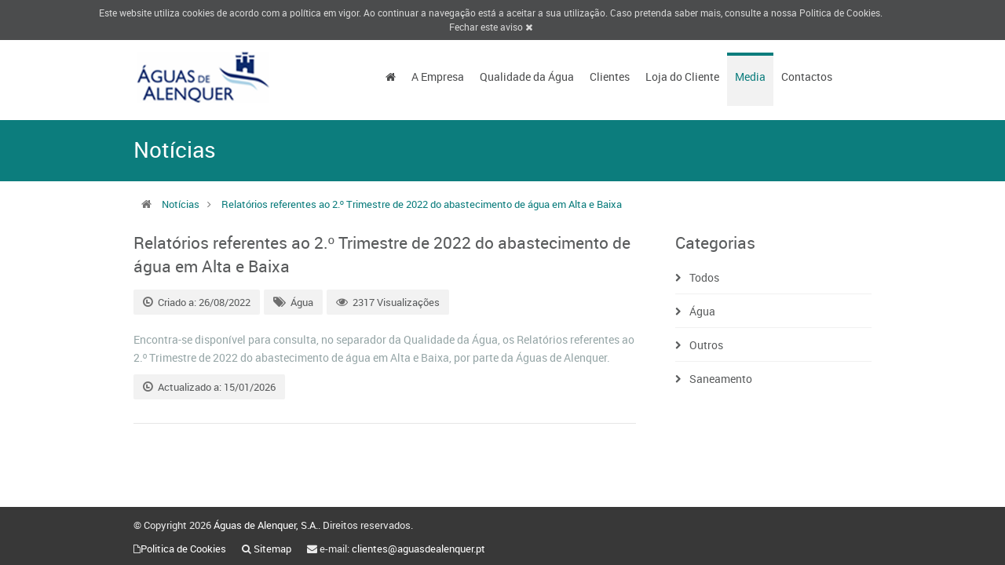

--- FILE ---
content_type: text/plain
request_url: https://www.google-analytics.com/j/collect?v=1&_v=j102&a=1053048274&t=pageview&_s=1&dl=https%3A%2F%2Faguasdealenquer.pt%2Fposts%2F44%3Flocale%3Dpt&ul=en-us%40posix&dt=%C3%81guas%20de%20Alenquer%2C%20S.A.&sr=1280x720&vp=1280x720&_u=IEBAAAABAAAAACAAI~&jid=211430378&gjid=531571036&cid=415203372.1768454213&tid=UA-46049565-2&_gid=1331727329.1768454213&_r=1&_slc=1&z=746114583
body_size: -451
content:
2,cG-KT17C2YPC3